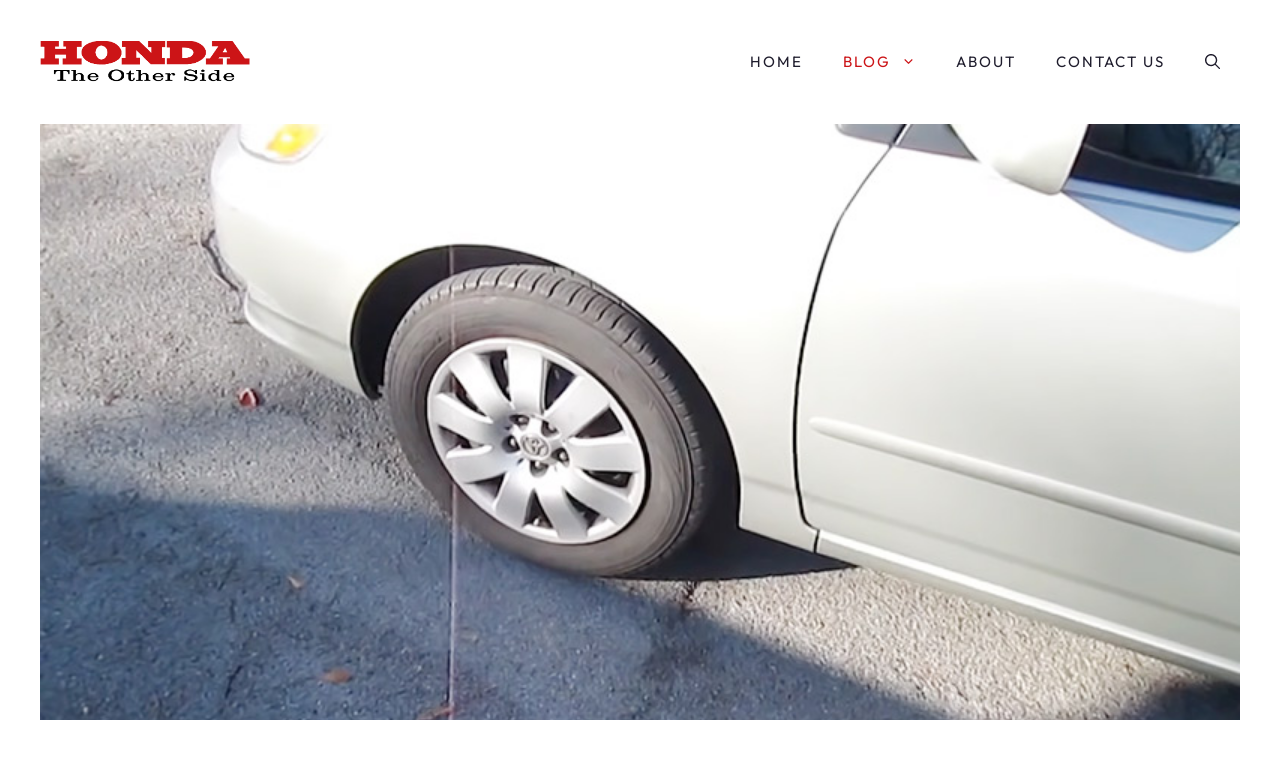

--- FILE ---
content_type: text/html; charset=UTF-8
request_url: https://hondatheotherside.com/how-to-install-hubcaps-on-a-car/
body_size: 17513
content:
<!DOCTYPE html>
<html lang="en-US">
<head>
	<meta charset="UTF-8">
	<meta name='robots' content='index, follow, max-image-preview:large, max-snippet:-1, max-video-preview:-1' />
<meta name="viewport" content="width=device-width, initial-scale=1">
	<!-- This site is optimized with the Yoast SEO plugin v26.8 - https://yoast.com/product/yoast-seo-wordpress/ -->
	<title>How To Install Hubcaps On A Car? - Honda The Other Side</title>
	<meta name="description" content="Discover step-by-step instructions on how to install, change, and remove hubcaps on a car. Our comprehensive guide includes specific tips for attaching Honda hubcaps. Learn how to remove hub caps safely and efficiently. Ideal for DIY enthusiasts and car owners alike." />
	<link rel="canonical" href="https://hondatheotherside.com/how-to-install-hubcaps-on-a-car/" />
	<meta property="og:locale" content="en_US" />
	<meta property="og:type" content="article" />
	<meta property="og:title" content="How To Install Hubcaps On A Car? - Honda The Other Side" />
	<meta property="og:description" content="Discover step-by-step instructions on how to install, change, and remove hubcaps on a car. Our comprehensive guide includes specific tips for attaching Honda hubcaps. Learn how to remove hub caps safely and efficiently. Ideal for DIY enthusiasts and car owners alike." />
	<meta property="og:url" content="https://hondatheotherside.com/how-to-install-hubcaps-on-a-car/" />
	<meta property="og:site_name" content="Honda The Other Side" />
	<meta property="article:published_time" content="2022-06-12T12:00:29+00:00" />
	<meta property="article:modified_time" content="2024-04-30T04:58:10+00:00" />
	<meta property="og:image" content="https://hondatheotherside.com/wp-content/uploads/2022/06/How-To-Install-Hubcaps-On-A-Car.jpg" />
	<meta property="og:image:width" content="800" />
	<meta property="og:image:height" content="450" />
	<meta property="og:image:type" content="image/jpeg" />
	<meta name="author" content="Richard Craver" />
	<meta name="twitter:card" content="summary_large_image" />
	<meta name="twitter:creator" content="@hondaotherside" />
	<meta name="twitter:site" content="@hondaotherside" />
	<meta name="twitter:label1" content="Written by" />
	<meta name="twitter:data1" content="Richard Craver" />
	<meta name="twitter:label2" content="Est. reading time" />
	<meta name="twitter:data2" content="6 minutes" />
	<script type="application/ld+json" class="yoast-schema-graph">{"@context":"https://schema.org","@graph":[{"@type":"Article","@id":"https://hondatheotherside.com/how-to-install-hubcaps-on-a-car/#article","isPartOf":{"@id":"https://hondatheotherside.com/how-to-install-hubcaps-on-a-car/"},"author":{"name":"Richard Craver","@id":"https://hondatheotherside.com/#/schema/person/5fb98f3fd04498187713ab3769dd2440"},"headline":"How To Install Hubcaps On A Car?","datePublished":"2022-06-12T12:00:29+00:00","dateModified":"2024-04-30T04:58:10+00:00","mainEntityOfPage":{"@id":"https://hondatheotherside.com/how-to-install-hubcaps-on-a-car/"},"wordCount":1143,"commentCount":0,"publisher":{"@id":"https://hondatheotherside.com/#organization"},"image":{"@id":"https://hondatheotherside.com/how-to-install-hubcaps-on-a-car/#primaryimage"},"thumbnailUrl":"https://hondatheotherside.com/wp-content/uploads/2022/06/How-To-Install-Hubcaps-On-A-Car.jpg","articleSection":["Mechanic Tips"],"inLanguage":"en-US","potentialAction":[{"@type":"CommentAction","name":"Comment","target":["https://hondatheotherside.com/how-to-install-hubcaps-on-a-car/#respond"]}]},{"@type":"WebPage","@id":"https://hondatheotherside.com/how-to-install-hubcaps-on-a-car/","url":"https://hondatheotherside.com/how-to-install-hubcaps-on-a-car/","name":"How To Install Hubcaps On A Car? - Honda The Other Side","isPartOf":{"@id":"https://hondatheotherside.com/#website"},"primaryImageOfPage":{"@id":"https://hondatheotherside.com/how-to-install-hubcaps-on-a-car/#primaryimage"},"image":{"@id":"https://hondatheotherside.com/how-to-install-hubcaps-on-a-car/#primaryimage"},"thumbnailUrl":"https://hondatheotherside.com/wp-content/uploads/2022/06/How-To-Install-Hubcaps-On-A-Car.jpg","datePublished":"2022-06-12T12:00:29+00:00","dateModified":"2024-04-30T04:58:10+00:00","description":"Discover step-by-step instructions on how to install, change, and remove hubcaps on a car. Our comprehensive guide includes specific tips for attaching Honda hubcaps. Learn how to remove hub caps safely and efficiently. Ideal for DIY enthusiasts and car owners alike.","breadcrumb":{"@id":"https://hondatheotherside.com/how-to-install-hubcaps-on-a-car/#breadcrumb"},"inLanguage":"en-US","potentialAction":[{"@type":"ReadAction","target":["https://hondatheotherside.com/how-to-install-hubcaps-on-a-car/"]}]},{"@type":"ImageObject","inLanguage":"en-US","@id":"https://hondatheotherside.com/how-to-install-hubcaps-on-a-car/#primaryimage","url":"https://hondatheotherside.com/wp-content/uploads/2022/06/How-To-Install-Hubcaps-On-A-Car.jpg","contentUrl":"https://hondatheotherside.com/wp-content/uploads/2022/06/How-To-Install-Hubcaps-On-A-Car.jpg","width":800,"height":450,"caption":"How To Install Hubcaps On A Car?"},{"@type":"BreadcrumbList","@id":"https://hondatheotherside.com/how-to-install-hubcaps-on-a-car/#breadcrumb","itemListElement":[{"@type":"ListItem","position":1,"name":"Home","item":"https://hondatheotherside.com/"},{"@type":"ListItem","position":2,"name":"How To Install Hubcaps On A Car?"}]},{"@type":"WebSite","@id":"https://hondatheotherside.com/#website","url":"https://hondatheotherside.com/","name":"Honda The Other Side","description":"Two Sides to Every Story","publisher":{"@id":"https://hondatheotherside.com/#organization"},"potentialAction":[{"@type":"SearchAction","target":{"@type":"EntryPoint","urlTemplate":"https://hondatheotherside.com/?s={search_term_string}"},"query-input":{"@type":"PropertyValueSpecification","valueRequired":true,"valueName":"search_term_string"}}],"inLanguage":"en-US"},{"@type":"Organization","@id":"https://hondatheotherside.com/#organization","name":"Honda The Other Side","url":"https://hondatheotherside.com/","logo":{"@type":"ImageObject","inLanguage":"en-US","@id":"https://hondatheotherside.com/#/schema/logo/image/","url":"https://hondatheotherside.com/wp-content/uploads/2022/05/cropped-honda-logo.png","contentUrl":"https://hondatheotherside.com/wp-content/uploads/2022/05/cropped-honda-logo.png","width":767,"height":153,"caption":"Honda The Other Side"},"image":{"@id":"https://hondatheotherside.com/#/schema/logo/image/"},"sameAs":["https://x.com/hondaotherside"]},{"@type":"Person","@id":"https://hondatheotherside.com/#/schema/person/5fb98f3fd04498187713ab3769dd2440","name":"Richard Craver","image":{"@type":"ImageObject","inLanguage":"en-US","@id":"https://hondatheotherside.com/#/schema/person/image/","url":"https://secure.gravatar.com/avatar/da2fb053cf927f4516c9d48726518251345c6b57d3d29eb92b7ddea1695b18f7?s=96&d=mm&r=g","contentUrl":"https://secure.gravatar.com/avatar/da2fb053cf927f4516c9d48726518251345c6b57d3d29eb92b7ddea1695b18f7?s=96&d=mm&r=g","caption":"Richard Craver"},"description":"I worked as Honda service technician for a long time. I am currently enjoying a second career in industrial manufacturing. I spent a few years in aviation manufacturing after 34 years in the Acura and Honda repair field. I am using the same skill sets that I honed over the years in the automotive industry in an industry that not only expects, but demands quality workmanship and attention to detail. LinkedIn","sameAs":["https://hondatheotherside.com/"],"url":"https://hondatheotherside.com/author/richardcraver/"}]}</script>
	<!-- / Yoast SEO plugin. -->


<link rel='dns-prefetch' href='//scripts.mediavine.com' />
<link rel='dns-prefetch' href='//www.googletagmanager.com' />
<link rel="alternate" title="oEmbed (JSON)" type="application/json+oembed" href="https://hondatheotherside.com/wp-json/oembed/1.0/embed?url=https%3A%2F%2Fhondatheotherside.com%2Fhow-to-install-hubcaps-on-a-car%2F" />
<link rel="alternate" title="oEmbed (XML)" type="text/xml+oembed" href="https://hondatheotherside.com/wp-json/oembed/1.0/embed?url=https%3A%2F%2Fhondatheotherside.com%2Fhow-to-install-hubcaps-on-a-car%2F&#038;format=xml" />
<style id='wp-img-auto-sizes-contain-inline-css'>
img:is([sizes=auto i],[sizes^="auto," i]){contain-intrinsic-size:3000px 1500px}
/*# sourceURL=wp-img-auto-sizes-contain-inline-css */
</style>
<link rel='stylesheet' id='atomic-blocks-fontawesome-css' href='https://hondatheotherside.com/wp-content/plugins/atomic-blocks/dist/assets/fontawesome/css/all.min.css?ver=1644022794' media='all' />
<link rel='stylesheet' id='generatepress-fonts-css' href='https://hondatheotherside.com/wp-content/uploads/generatepress/fonts/fonts.css?ver=1767704364' media='all' />
<style id='wp-block-library-inline-css'>
:root{--wp-block-synced-color:#7a00df;--wp-block-synced-color--rgb:122,0,223;--wp-bound-block-color:var(--wp-block-synced-color);--wp-editor-canvas-background:#ddd;--wp-admin-theme-color:#007cba;--wp-admin-theme-color--rgb:0,124,186;--wp-admin-theme-color-darker-10:#006ba1;--wp-admin-theme-color-darker-10--rgb:0,107,160.5;--wp-admin-theme-color-darker-20:#005a87;--wp-admin-theme-color-darker-20--rgb:0,90,135;--wp-admin-border-width-focus:2px}@media (min-resolution:192dpi){:root{--wp-admin-border-width-focus:1.5px}}.wp-element-button{cursor:pointer}:root .has-very-light-gray-background-color{background-color:#eee}:root .has-very-dark-gray-background-color{background-color:#313131}:root .has-very-light-gray-color{color:#eee}:root .has-very-dark-gray-color{color:#313131}:root .has-vivid-green-cyan-to-vivid-cyan-blue-gradient-background{background:linear-gradient(135deg,#00d084,#0693e3)}:root .has-purple-crush-gradient-background{background:linear-gradient(135deg,#34e2e4,#4721fb 50%,#ab1dfe)}:root .has-hazy-dawn-gradient-background{background:linear-gradient(135deg,#faaca8,#dad0ec)}:root .has-subdued-olive-gradient-background{background:linear-gradient(135deg,#fafae1,#67a671)}:root .has-atomic-cream-gradient-background{background:linear-gradient(135deg,#fdd79a,#004a59)}:root .has-nightshade-gradient-background{background:linear-gradient(135deg,#330968,#31cdcf)}:root .has-midnight-gradient-background{background:linear-gradient(135deg,#020381,#2874fc)}:root{--wp--preset--font-size--normal:16px;--wp--preset--font-size--huge:42px}.has-regular-font-size{font-size:1em}.has-larger-font-size{font-size:2.625em}.has-normal-font-size{font-size:var(--wp--preset--font-size--normal)}.has-huge-font-size{font-size:var(--wp--preset--font-size--huge)}.has-text-align-center{text-align:center}.has-text-align-left{text-align:left}.has-text-align-right{text-align:right}.has-fit-text{white-space:nowrap!important}#end-resizable-editor-section{display:none}.aligncenter{clear:both}.items-justified-left{justify-content:flex-start}.items-justified-center{justify-content:center}.items-justified-right{justify-content:flex-end}.items-justified-space-between{justify-content:space-between}.screen-reader-text{border:0;clip-path:inset(50%);height:1px;margin:-1px;overflow:hidden;padding:0;position:absolute;width:1px;word-wrap:normal!important}.screen-reader-text:focus{background-color:#ddd;clip-path:none;color:#444;display:block;font-size:1em;height:auto;left:5px;line-height:normal;padding:15px 23px 14px;text-decoration:none;top:5px;width:auto;z-index:100000}html :where(.has-border-color){border-style:solid}html :where([style*=border-top-color]){border-top-style:solid}html :where([style*=border-right-color]){border-right-style:solid}html :where([style*=border-bottom-color]){border-bottom-style:solid}html :where([style*=border-left-color]){border-left-style:solid}html :where([style*=border-width]){border-style:solid}html :where([style*=border-top-width]){border-top-style:solid}html :where([style*=border-right-width]){border-right-style:solid}html :where([style*=border-bottom-width]){border-bottom-style:solid}html :where([style*=border-left-width]){border-left-style:solid}html :where(img[class*=wp-image-]){height:auto;max-width:100%}:where(figure){margin:0 0 1em}html :where(.is-position-sticky){--wp-admin--admin-bar--position-offset:var(--wp-admin--admin-bar--height,0px)}@media screen and (max-width:600px){html :where(.is-position-sticky){--wp-admin--admin-bar--position-offset:0px}}

/*# sourceURL=wp-block-library-inline-css */
</style><style id='global-styles-inline-css'>
:root{--wp--preset--aspect-ratio--square: 1;--wp--preset--aspect-ratio--4-3: 4/3;--wp--preset--aspect-ratio--3-4: 3/4;--wp--preset--aspect-ratio--3-2: 3/2;--wp--preset--aspect-ratio--2-3: 2/3;--wp--preset--aspect-ratio--16-9: 16/9;--wp--preset--aspect-ratio--9-16: 9/16;--wp--preset--color--black: #000000;--wp--preset--color--cyan-bluish-gray: #abb8c3;--wp--preset--color--white: #ffffff;--wp--preset--color--pale-pink: #f78da7;--wp--preset--color--vivid-red: #cf2e2e;--wp--preset--color--luminous-vivid-orange: #ff6900;--wp--preset--color--luminous-vivid-amber: #fcb900;--wp--preset--color--light-green-cyan: #7bdcb5;--wp--preset--color--vivid-green-cyan: #00d084;--wp--preset--color--pale-cyan-blue: #8ed1fc;--wp--preset--color--vivid-cyan-blue: #0693e3;--wp--preset--color--vivid-purple: #9b51e0;--wp--preset--color--contrast: var(--contrast);--wp--preset--color--contrast-2: var(--contrast-2);--wp--preset--color--contrast-3: var(--contrast-3);--wp--preset--color--base: var(--base);--wp--preset--color--base-2: var(--base-2);--wp--preset--color--base-3: var(--base-3);--wp--preset--color--accent: var(--accent);--wp--preset--color--accent-2: var(--accent-2);--wp--preset--gradient--vivid-cyan-blue-to-vivid-purple: linear-gradient(135deg,rgb(6,147,227) 0%,rgb(155,81,224) 100%);--wp--preset--gradient--light-green-cyan-to-vivid-green-cyan: linear-gradient(135deg,rgb(122,220,180) 0%,rgb(0,208,130) 100%);--wp--preset--gradient--luminous-vivid-amber-to-luminous-vivid-orange: linear-gradient(135deg,rgb(252,185,0) 0%,rgb(255,105,0) 100%);--wp--preset--gradient--luminous-vivid-orange-to-vivid-red: linear-gradient(135deg,rgb(255,105,0) 0%,rgb(207,46,46) 100%);--wp--preset--gradient--very-light-gray-to-cyan-bluish-gray: linear-gradient(135deg,rgb(238,238,238) 0%,rgb(169,184,195) 100%);--wp--preset--gradient--cool-to-warm-spectrum: linear-gradient(135deg,rgb(74,234,220) 0%,rgb(151,120,209) 20%,rgb(207,42,186) 40%,rgb(238,44,130) 60%,rgb(251,105,98) 80%,rgb(254,248,76) 100%);--wp--preset--gradient--blush-light-purple: linear-gradient(135deg,rgb(255,206,236) 0%,rgb(152,150,240) 100%);--wp--preset--gradient--blush-bordeaux: linear-gradient(135deg,rgb(254,205,165) 0%,rgb(254,45,45) 50%,rgb(107,0,62) 100%);--wp--preset--gradient--luminous-dusk: linear-gradient(135deg,rgb(255,203,112) 0%,rgb(199,81,192) 50%,rgb(65,88,208) 100%);--wp--preset--gradient--pale-ocean: linear-gradient(135deg,rgb(255,245,203) 0%,rgb(182,227,212) 50%,rgb(51,167,181) 100%);--wp--preset--gradient--electric-grass: linear-gradient(135deg,rgb(202,248,128) 0%,rgb(113,206,126) 100%);--wp--preset--gradient--midnight: linear-gradient(135deg,rgb(2,3,129) 0%,rgb(40,116,252) 100%);--wp--preset--font-size--small: 13px;--wp--preset--font-size--medium: 20px;--wp--preset--font-size--large: 36px;--wp--preset--font-size--x-large: 42px;--wp--preset--spacing--20: 0.44rem;--wp--preset--spacing--30: 0.67rem;--wp--preset--spacing--40: 1rem;--wp--preset--spacing--50: 1.5rem;--wp--preset--spacing--60: 2.25rem;--wp--preset--spacing--70: 3.38rem;--wp--preset--spacing--80: 5.06rem;--wp--preset--shadow--natural: 6px 6px 9px rgba(0, 0, 0, 0.2);--wp--preset--shadow--deep: 12px 12px 50px rgba(0, 0, 0, 0.4);--wp--preset--shadow--sharp: 6px 6px 0px rgba(0, 0, 0, 0.2);--wp--preset--shadow--outlined: 6px 6px 0px -3px rgb(255, 255, 255), 6px 6px rgb(0, 0, 0);--wp--preset--shadow--crisp: 6px 6px 0px rgb(0, 0, 0);}:where(.is-layout-flex){gap: 0.5em;}:where(.is-layout-grid){gap: 0.5em;}body .is-layout-flex{display: flex;}.is-layout-flex{flex-wrap: wrap;align-items: center;}.is-layout-flex > :is(*, div){margin: 0;}body .is-layout-grid{display: grid;}.is-layout-grid > :is(*, div){margin: 0;}:where(.wp-block-columns.is-layout-flex){gap: 2em;}:where(.wp-block-columns.is-layout-grid){gap: 2em;}:where(.wp-block-post-template.is-layout-flex){gap: 1.25em;}:where(.wp-block-post-template.is-layout-grid){gap: 1.25em;}.has-black-color{color: var(--wp--preset--color--black) !important;}.has-cyan-bluish-gray-color{color: var(--wp--preset--color--cyan-bluish-gray) !important;}.has-white-color{color: var(--wp--preset--color--white) !important;}.has-pale-pink-color{color: var(--wp--preset--color--pale-pink) !important;}.has-vivid-red-color{color: var(--wp--preset--color--vivid-red) !important;}.has-luminous-vivid-orange-color{color: var(--wp--preset--color--luminous-vivid-orange) !important;}.has-luminous-vivid-amber-color{color: var(--wp--preset--color--luminous-vivid-amber) !important;}.has-light-green-cyan-color{color: var(--wp--preset--color--light-green-cyan) !important;}.has-vivid-green-cyan-color{color: var(--wp--preset--color--vivid-green-cyan) !important;}.has-pale-cyan-blue-color{color: var(--wp--preset--color--pale-cyan-blue) !important;}.has-vivid-cyan-blue-color{color: var(--wp--preset--color--vivid-cyan-blue) !important;}.has-vivid-purple-color{color: var(--wp--preset--color--vivid-purple) !important;}.has-black-background-color{background-color: var(--wp--preset--color--black) !important;}.has-cyan-bluish-gray-background-color{background-color: var(--wp--preset--color--cyan-bluish-gray) !important;}.has-white-background-color{background-color: var(--wp--preset--color--white) !important;}.has-pale-pink-background-color{background-color: var(--wp--preset--color--pale-pink) !important;}.has-vivid-red-background-color{background-color: var(--wp--preset--color--vivid-red) !important;}.has-luminous-vivid-orange-background-color{background-color: var(--wp--preset--color--luminous-vivid-orange) !important;}.has-luminous-vivid-amber-background-color{background-color: var(--wp--preset--color--luminous-vivid-amber) !important;}.has-light-green-cyan-background-color{background-color: var(--wp--preset--color--light-green-cyan) !important;}.has-vivid-green-cyan-background-color{background-color: var(--wp--preset--color--vivid-green-cyan) !important;}.has-pale-cyan-blue-background-color{background-color: var(--wp--preset--color--pale-cyan-blue) !important;}.has-vivid-cyan-blue-background-color{background-color: var(--wp--preset--color--vivid-cyan-blue) !important;}.has-vivid-purple-background-color{background-color: var(--wp--preset--color--vivid-purple) !important;}.has-black-border-color{border-color: var(--wp--preset--color--black) !important;}.has-cyan-bluish-gray-border-color{border-color: var(--wp--preset--color--cyan-bluish-gray) !important;}.has-white-border-color{border-color: var(--wp--preset--color--white) !important;}.has-pale-pink-border-color{border-color: var(--wp--preset--color--pale-pink) !important;}.has-vivid-red-border-color{border-color: var(--wp--preset--color--vivid-red) !important;}.has-luminous-vivid-orange-border-color{border-color: var(--wp--preset--color--luminous-vivid-orange) !important;}.has-luminous-vivid-amber-border-color{border-color: var(--wp--preset--color--luminous-vivid-amber) !important;}.has-light-green-cyan-border-color{border-color: var(--wp--preset--color--light-green-cyan) !important;}.has-vivid-green-cyan-border-color{border-color: var(--wp--preset--color--vivid-green-cyan) !important;}.has-pale-cyan-blue-border-color{border-color: var(--wp--preset--color--pale-cyan-blue) !important;}.has-vivid-cyan-blue-border-color{border-color: var(--wp--preset--color--vivid-cyan-blue) !important;}.has-vivid-purple-border-color{border-color: var(--wp--preset--color--vivid-purple) !important;}.has-vivid-cyan-blue-to-vivid-purple-gradient-background{background: var(--wp--preset--gradient--vivid-cyan-blue-to-vivid-purple) !important;}.has-light-green-cyan-to-vivid-green-cyan-gradient-background{background: var(--wp--preset--gradient--light-green-cyan-to-vivid-green-cyan) !important;}.has-luminous-vivid-amber-to-luminous-vivid-orange-gradient-background{background: var(--wp--preset--gradient--luminous-vivid-amber-to-luminous-vivid-orange) !important;}.has-luminous-vivid-orange-to-vivid-red-gradient-background{background: var(--wp--preset--gradient--luminous-vivid-orange-to-vivid-red) !important;}.has-very-light-gray-to-cyan-bluish-gray-gradient-background{background: var(--wp--preset--gradient--very-light-gray-to-cyan-bluish-gray) !important;}.has-cool-to-warm-spectrum-gradient-background{background: var(--wp--preset--gradient--cool-to-warm-spectrum) !important;}.has-blush-light-purple-gradient-background{background: var(--wp--preset--gradient--blush-light-purple) !important;}.has-blush-bordeaux-gradient-background{background: var(--wp--preset--gradient--blush-bordeaux) !important;}.has-luminous-dusk-gradient-background{background: var(--wp--preset--gradient--luminous-dusk) !important;}.has-pale-ocean-gradient-background{background: var(--wp--preset--gradient--pale-ocean) !important;}.has-electric-grass-gradient-background{background: var(--wp--preset--gradient--electric-grass) !important;}.has-midnight-gradient-background{background: var(--wp--preset--gradient--midnight) !important;}.has-small-font-size{font-size: var(--wp--preset--font-size--small) !important;}.has-medium-font-size{font-size: var(--wp--preset--font-size--medium) !important;}.has-large-font-size{font-size: var(--wp--preset--font-size--large) !important;}.has-x-large-font-size{font-size: var(--wp--preset--font-size--x-large) !important;}
/*# sourceURL=global-styles-inline-css */
</style>

<style id='classic-theme-styles-inline-css'>
/*! This file is auto-generated */
.wp-block-button__link{color:#fff;background-color:#32373c;border-radius:9999px;box-shadow:none;text-decoration:none;padding:calc(.667em + 2px) calc(1.333em + 2px);font-size:1.125em}.wp-block-file__button{background:#32373c;color:#fff;text-decoration:none}
/*# sourceURL=/wp-includes/css/classic-themes.min.css */
</style>
<link rel='stylesheet' id='contact-form-7-css' href='https://hondatheotherside.com/wp-content/plugins/contact-form-7/includes/css/styles.css?ver=6.1.4' media='all' />
<link rel='stylesheet' id='mailerlite_forms.css-css' href='https://hondatheotherside.com/wp-content/plugins/official-mailerlite-sign-up-forms/assets/css/mailerlite_forms.css?ver=1.7.18' media='all' />
<link rel='stylesheet' id='generate-comments-css' href='https://hondatheotherside.com/wp-content/themes/generatepress/assets/css/components/comments.min.css?ver=3.6.1' media='all' />
<link rel='stylesheet' id='generate-style-css' href='https://hondatheotherside.com/wp-content/themes/generatepress/assets/css/main.min.css?ver=3.6.1' media='all' />
<style id='generate-style-inline-css'>
.is-right-sidebar{width:30%;}.is-left-sidebar{width:30%;}.site-content .content-area{width:100%;}@media (max-width:768px){.main-navigation .menu-toggle,.sidebar-nav-mobile:not(#sticky-placeholder){display:block;}.main-navigation ul,.gen-sidebar-nav,.main-navigation:not(.slideout-navigation):not(.toggled) .main-nav > ul,.has-inline-mobile-toggle #site-navigation .inside-navigation > *:not(.navigation-search):not(.main-nav){display:none;}.nav-align-right .inside-navigation,.nav-align-center .inside-navigation{justify-content:space-between;}.has-inline-mobile-toggle .mobile-menu-control-wrapper{display:flex;flex-wrap:wrap;}.has-inline-mobile-toggle .inside-header{flex-direction:row;text-align:left;flex-wrap:wrap;}.has-inline-mobile-toggle .header-widget,.has-inline-mobile-toggle #site-navigation{flex-basis:100%;}.nav-float-left .has-inline-mobile-toggle #site-navigation{order:10;}}
.dynamic-author-image-rounded{border-radius:100%;}.dynamic-featured-image, .dynamic-author-image{vertical-align:middle;}.one-container.blog .dynamic-content-template:not(:last-child), .one-container.archive .dynamic-content-template:not(:last-child){padding-bottom:0px;}.dynamic-entry-excerpt > p:last-child{margin-bottom:0px;}
/*# sourceURL=generate-style-inline-css */
</style>
<link rel='stylesheet' id='aawp-css' href='https://hondatheotherside.com/wp-content/plugins/aawp/assets/dist/css/main.css?ver=3.18.3' media='all' />
<link rel='stylesheet' id='generatepress-dynamic-css' href='https://hondatheotherside.com/wp-content/uploads/generatepress/style.min.css?ver=1768239249' media='all' />
<style id='generateblocks-inline-css'>
:root{--gb-container-width:1200px;}.gb-container .wp-block-image img{vertical-align:middle;}.gb-grid-wrapper .wp-block-image{margin-bottom:0;}.gb-highlight{background:none;}.gb-shape{line-height:0;}.gb-element-fb2a6bec{padding:7rem 32px}@media (max-width:1024px){.gb-element-fb2a6bec{padding:6rem 32px}}@media (max-width:767px){.gb-element-fb2a6bec{padding:3rem 20px}}.gb-element-96f5bf82{align-items:center;background-color:var(--base-2);column-gap:3.5rem;display:grid;grid-template-columns:repeat(2,minmax(0,1fr));margin-left:auto;margin-right:auto;max-width:var(--gb-container-width)}@media (max-width:1024px){.gb-element-96f5bf82{grid-template-columns:1fr}}.gb-element-477a830c{padding:3rem}@media (max-width:767px){.gb-element-477a830c{padding:1.5rem}}.gb-element-0e96ce26{margin-top:2rem}.gb-element-93d5c289{height:100%}@media (max-width:1024px){.gb-element-93d5c289{order:-1}}.gb-element-23b4cae5{background-color:var(--contrast);color:var(--base-3);padding:7rem 32px}@media (max-width:1024px){.gb-element-23b4cae5{padding:6rem 32px}}@media (max-width:767px){.gb-element-23b4cae5{padding:4rem 20px}}.gb-element-3df699c8{align-items:center;column-gap:3.5rem;display:grid;grid-template-columns:repeat(2,minmax(0,1fr));margin-left:auto;margin-right:auto;max-width:var(--gb-container-width)}@media (max-width:1024px){.gb-element-3df699c8{grid-template-columns:1fr}}.gb-element-5914cb89{align-items:center;column-gap:2rem;display:flex;justify-content:flex-end}.gb-element-5914cb89 a{color:var(--base-3)}@media (max-width:1024px){.gb-element-5914cb89{justify-content:flex-start}}.gb-element-7d1608d2{align-items:center;border-top-style:solid;border-top-width:1px;column-gap:3.5rem;display:grid;grid-template-columns:repeat(2,minmax(0,1fr));margin-left:auto;margin-right:auto;margin-top:2rem;max-width:var(--gb-container-width);padding-top:2rem;row-gap:1rem}@media (max-width:1024px){.gb-element-7d1608d2{grid-template-columns:1fr}}.gb-element-816838f5{align-items:center;column-gap:2rem;display:flex}.gb-element-816838f5 a{color:var(--base-3)}.gb-element-61d1edc5{padding-left:32px;padding-right:32px;text-align:center}@media (max-width:767px){.gb-element-61d1edc5{padding-left:20px;padding-right:20px}}.gb-element-5ac6adb8{padding-left:32px;padding-right:32px}@media (max-width:767px){.gb-element-5ac6adb8{padding-left:20px;padding-right:20px}}.gb-element-495323b1{column-gap:4rem;display:grid;grid-template-columns:minmax(0,2fr) minmax(0,1fr);max-width:var(--gb-container-width);margin:3rem auto}@media (max-width:1024px){.gb-element-495323b1{column-gap:3rem}}@media (max-width:767px){.gb-element-495323b1{grid-template-columns:1fr}}.gb-element-1df6c4f2{margin-left:auto;margin-right:auto;max-width:var(--gb-container-width);width:100%}.gb-element-16d42003{margin-bottom:4rem;margin-top:4rem}.gb-element-d3633d2b{border-bottom-style:solid;border-bottom-width:1px;column-gap:1rem;display:grid;grid-template-columns:repeat(2,minmax(0,1fr));padding-bottom:2rem;row-gap:1rem}@media (max-width:1024px){.gb-element-d3633d2b{grid-template-columns:1fr}}.gb-element-37af9280{align-items:center;background-color:var(--base-2);display:flex;transition:all 0.5s ease 0s;border:1px solid transparent}.gb-element-37af9280:is(:hover,:focus){border-top-color:var(--contrast);border-right-color:var(--contrast);border-bottom-color:var(--contrast);border-left-color:var(--contrast)}.gb-element-8a02aadb{align-items:center;background-color:var(--base-2);display:flex;transition:all 0.5s ease 0s;border:1px solid transparent}.gb-element-8a02aadb:is(:hover,:focus){border-top-color:var(--contrast);border-right-color:var(--contrast);border-bottom-color:var(--contrast);border-left-color:var(--contrast)}.gb-element-3c017a20{margin-left:auto;margin-right:auto;max-width:var(--gb-container-width);width:100%}.gb-element-c130d250{flex-grow:1;flex-shrink:1;max-width:100px}.gb-text-544256dd{font-weight:400;letter-spacing:1.5px;margin-bottom:0.75rem;text-transform:uppercase}.gb-text-1ed0f2b4{font-size:clamp(1.62rem,1.2vw + 1.044rem,1.944rem);font-weight:400;line-height:calc(6px + 1.8ex)}.gb-text-c8969d02{align-items:center;border-bottom-style:solid;border-bottom-width:1px;border-left-style:solid;border-left-width:1px;border-right-style:solid;border-right-width:1px;border-top-style:solid;border-top-width:1px;color:var(--contrast);column-gap:1em;display:inline-flex;font-weight:400;letter-spacing:2px;text-decoration:none;transition:all 0.5s ease 0s;padding:8px 16px}.gb-text-c8969d02:is(:hover,:focus){color:var(--base-3);background-color:var(--contrast)}.gb-text-c8969d02 .gb-shape svg{width:1.2em;height:1.2em;fill:currentColor}.gb-text-fd44cfb0{font-size:clamp(1.62rem,1.2vw + 1.044rem,1.944rem);font-weight:400;line-height:calc(6px + 1.8ex);padding-bottom:1rem}.gb-text-49f4ca48{font-size:1.125rem;padding-bottom:0px}.gb-text-df776d02{align-items:center;column-gap:0.5em;display:inline-flex;font-size:0.875rem;font-weight:700;letter-spacing:2px;text-decoration:none;text-transform:uppercase;padding:6px}.gb-text-df776d02:is(:hover,:focus){color:var(--base-2)}.gb-text-df776d02 .gb-shape svg{width:24px;height:24px;fill:currentColor}.gb-text-5d79c846{align-items:center;column-gap:0.5em;display:inline-flex;font-size:0.875rem;font-weight:700;letter-spacing:2px;text-decoration:none;text-transform:uppercase;padding:6px}.gb-text-5d79c846:is(:hover,:focus){color:var(--base-2)}.gb-text-5d79c846 .gb-shape svg{width:24px;height:24px;fill:currentColor}.gb-text-e221c260{align-items:center;column-gap:0.5em;display:inline-flex;font-size:0.875rem;letter-spacing:2px;text-decoration:none;text-transform:uppercase;padding:0px}.gb-text-e221c260 .gb-shape svg{width:1em;height:1em;fill:currentColor}.gb-text-e01da9a4{align-items:center;column-gap:0.5em;display:inline-flex;font-size:0.875rem;letter-spacing:2px;text-decoration:none;text-transform:uppercase;padding:0px}.gb-text-e01da9a4 .gb-shape svg{width:1em;height:1em;fill:currentColor}.gb-text-547144bc{margin-bottom:0px;text-align:right}@media (max-width:1024px){.gb-text-547144bc{text-align:left}}.gb-text-4ae46913{margin-bottom:1rem}.gb-text-a51c9733{font-size:0.875rem;font-weight:400;letter-spacing:1.5px;margin-bottom:4rem;text-transform:uppercase}.gb-text-69f24afa{font-weight:700;margin-bottom:1rem;padding-top:2rem;border-top:1px solid var(--contrast-2)}.gb-text-194d6eb1{flex-grow:1;line-height:1.2;margin-bottom:0px;padding:1rem 1.5rem}.gb-text-acbdb0cf{flex-grow:1;line-height:1.2;margin-bottom:0px;padding:1rem 1.5rem}.gb-text-e57ddc00{font-weight:700}.gb-text-1fe7beef{flex-grow:1;flex-shrink:1;font-size:1.375rem;font-weight:400;line-height:1.4;margin-bottom:0px;padding-right:1rem}.gb-media-1304dcf7{display:block;height:100%;max-width:100%;object-fit:cover}@media (max-width:1024px){.gb-media-1304dcf7{width:100%}}.gb-media-770ebc61{height:auto;margin-left:auto;margin-right:auto;max-width:var(--gb-container-width);object-fit:cover;width:100%}.gb-media-1075b6ec{display:block;height:100%;max-width:100%;object-fit:cover;width:100px}.gb-media-deaf44dd{display:block;height:100%;max-width:100%;object-fit:cover;width:100px}.gb-media-8cb43df3{aspect-ratio:1/1;display:block;height:auto;max-width:100%;object-fit:cover}.gb-looper-0c6e034b{column-gap:3rem;display:grid;grid-template-columns:1fr;row-gap:1rem}@media (max-width:1024px){.gb-looper-0c6e034b{grid-template-columns:1fr}}.gb-loop-item-779b0517{align-items:flex-start;display:flex;transition:all 0.5s ease 0s;border:1px solid transparent}@media (max-width:767px){.gb-loop-item-779b0517{align-items:center}}
/*# sourceURL=generateblocks-inline-css */
</style>
<script async="async" fetchpriority="high" data-noptimize="1" data-cfasync="false" src="https://scripts.mediavine.com/tags/honda-the-other-side.js?ver=6.9" id="mv-script-wrapper-js"></script>
<script src="https://hondatheotherside.com/wp-includes/js/jquery/jquery.min.js?ver=3.7.1" id="jquery-core-js"></script>
<script src="https://hondatheotherside.com/wp-includes/js/jquery/jquery-migrate.min.js?ver=3.4.1" id="jquery-migrate-js"></script>

<!-- Google tag (gtag.js) snippet added by Site Kit -->
<!-- Google Analytics snippet added by Site Kit -->
<script src="https://www.googletagmanager.com/gtag/js?id=GT-WV3X85K" id="google_gtagjs-js" async></script>
<script id="google_gtagjs-js-after">
window.dataLayer = window.dataLayer || [];function gtag(){dataLayer.push(arguments);}
gtag("set","linker",{"domains":["hondatheotherside.com"]});
gtag("js", new Date());
gtag("set", "developer_id.dZTNiMT", true);
gtag("config", "GT-WV3X85K");
 window._googlesitekit = window._googlesitekit || {}; window._googlesitekit.throttledEvents = []; window._googlesitekit.gtagEvent = (name, data) => { var key = JSON.stringify( { name, data } ); if ( !! window._googlesitekit.throttledEvents[ key ] ) { return; } window._googlesitekit.throttledEvents[ key ] = true; setTimeout( () => { delete window._googlesitekit.throttledEvents[ key ]; }, 5 ); gtag( "event", name, { ...data, event_source: "site-kit" } ); }; 
//# sourceURL=google_gtagjs-js-after
</script>
<link rel="EditURI" type="application/rsd+xml" title="RSD" href="https://hondatheotherside.com/xmlrpc.php?rsd" />

<link rel='shortlink' href='https://hondatheotherside.com/?p=718' />
<style type="text/css">.aawp .aawp-tb__row--highlight{background-color:#256aaf;}.aawp .aawp-tb__row--highlight{color:#fff;}.aawp .aawp-tb__row--highlight a{color:#fff;}</style><meta name="generator" content="Site Kit by Google 1.170.0" />        <!-- MailerLite Universal -->
        <script>
            (function(w,d,e,u,f,l,n){w[f]=w[f]||function(){(w[f].q=w[f].q||[])
                .push(arguments);},l=d.createElement(e),l.async=1,l.src=u,
                n=d.getElementsByTagName(e)[0],n.parentNode.insertBefore(l,n);})
            (window,document,'script','https://assets.mailerlite.com/js/universal.js','ml');
            ml('account', '671321');
            ml('enablePopups', true);
        </script>
        <!-- End MailerLite Universal -->
        <link rel="pingback" href="https://hondatheotherside.com/xmlrpc.php">
<link rel="icon" href="https://hondatheotherside.com/wp-content/uploads/2022/05/cropped-honda-logo-icon-32x32.png" sizes="32x32" />
<link rel="icon" href="https://hondatheotherside.com/wp-content/uploads/2022/05/cropped-honda-logo-icon-192x192.png" sizes="192x192" />
<link rel="apple-touch-icon" href="https://hondatheotherside.com/wp-content/uploads/2022/05/cropped-honda-logo-icon-180x180.png" />
<meta name="msapplication-TileImage" content="https://hondatheotherside.com/wp-content/uploads/2022/05/cropped-honda-logo-icon-270x270.png" />
		<style id="wp-custom-css">
			/* GeneratePress Site CSS */ .comments-area {
    padding-inline: 20px;
}
#comments {
    max-width: 700px;
    margin-inline: auto;
}

input[type="search"].wp-block-search__input {
	border: 0;
} /* End GeneratePress Site CSS */

/**Title link CSS**/
h2 a, h3 a {
    color: var(--accent);
}

/* Mediavine CSS */

@media only screen and (max-width: 399px){

   .inside-article > [class *= "gb-element"]:has(.dynamic-entry-content) > [class *= "gb-element"] > [class *= "gb-element"]{

       min-width:0!important;

   }

}

/* End Mediavine CSS */		</style>
		</head>

<body class="wp-singular post-template-default single single-post postid-718 single-format-standard wp-custom-logo wp-embed-responsive wp-theme-generatepress aawp-custom no-sidebar nav-float-right separate-containers header-aligned-left dropdown-hover full-width-content" itemtype="https://schema.org/Blog" itemscope>
	<a class="screen-reader-text skip-link" href="#content" title="Skip to content">Skip to content</a>		<header class="site-header has-inline-mobile-toggle" id="masthead" aria-label="Site"  itemtype="https://schema.org/WPHeader" itemscope>
			<div class="inside-header grid-container">
				<div class="site-logo">
					<a href="https://hondatheotherside.com/" rel="home">
						<img  class="header-image is-logo-image" alt="Honda The Other Side" src="https://hondatheotherside.com/wp-content/uploads/2022/05/cropped-honda-logo.png" width="767" height="153" />
					</a>
				</div>	<nav class="main-navigation mobile-menu-control-wrapper" id="mobile-menu-control-wrapper" aria-label="Mobile Toggle">
		<div class="menu-bar-items">	<span class="menu-bar-item">
		<a href="#" role="button" aria-label="Open search" aria-haspopup="dialog" aria-controls="gp-search" data-gpmodal-trigger="gp-search"><span class="gp-icon icon-search"><svg viewBox="0 0 512 512" aria-hidden="true" xmlns="http://www.w3.org/2000/svg" width="1em" height="1em"><path fill-rule="evenodd" clip-rule="evenodd" d="M208 48c-88.366 0-160 71.634-160 160s71.634 160 160 160 160-71.634 160-160S296.366 48 208 48zM0 208C0 93.125 93.125 0 208 0s208 93.125 208 208c0 48.741-16.765 93.566-44.843 129.024l133.826 134.018c9.366 9.379 9.355 24.575-.025 33.941-9.379 9.366-24.575 9.355-33.941-.025L337.238 370.987C301.747 399.167 256.839 416 208 416 93.125 416 0 322.875 0 208z" /></svg><svg viewBox="0 0 512 512" aria-hidden="true" xmlns="http://www.w3.org/2000/svg" width="1em" height="1em"><path d="M71.029 71.029c9.373-9.372 24.569-9.372 33.942 0L256 222.059l151.029-151.03c9.373-9.372 24.569-9.372 33.942 0 9.372 9.373 9.372 24.569 0 33.942L289.941 256l151.03 151.029c9.372 9.373 9.372 24.569 0 33.942-9.373 9.372-24.569 9.372-33.942 0L256 289.941l-151.029 151.03c-9.373 9.372-24.569 9.372-33.942 0-9.372-9.373-9.372-24.569 0-33.942L222.059 256 71.029 104.971c-9.372-9.373-9.372-24.569 0-33.942z" /></svg></span></a>
	</span>
	</div>		<button data-nav="site-navigation" class="menu-toggle" aria-controls="primary-menu" aria-expanded="false">
			<span class="gp-icon icon-menu-bars"><svg viewBox="0 0 512 512" aria-hidden="true" xmlns="http://www.w3.org/2000/svg" width="1em" height="1em"><path d="M0 96c0-13.255 10.745-24 24-24h464c13.255 0 24 10.745 24 24s-10.745 24-24 24H24c-13.255 0-24-10.745-24-24zm0 160c0-13.255 10.745-24 24-24h464c13.255 0 24 10.745 24 24s-10.745 24-24 24H24c-13.255 0-24-10.745-24-24zm0 160c0-13.255 10.745-24 24-24h464c13.255 0 24 10.745 24 24s-10.745 24-24 24H24c-13.255 0-24-10.745-24-24z" /></svg><svg viewBox="0 0 512 512" aria-hidden="true" xmlns="http://www.w3.org/2000/svg" width="1em" height="1em"><path d="M71.029 71.029c9.373-9.372 24.569-9.372 33.942 0L256 222.059l151.029-151.03c9.373-9.372 24.569-9.372 33.942 0 9.372 9.373 9.372 24.569 0 33.942L289.941 256l151.03 151.029c9.372 9.373 9.372 24.569 0 33.942-9.373 9.372-24.569 9.372-33.942 0L256 289.941l-151.029 151.03c-9.373 9.372-24.569 9.372-33.942 0-9.372-9.373-9.372-24.569 0-33.942L222.059 256 71.029 104.971c-9.372-9.373-9.372-24.569 0-33.942z" /></svg></span><span class="screen-reader-text">Menu</span>		</button>
	</nav>
			<nav class="main-navigation has-menu-bar-items sub-menu-right" id="site-navigation" aria-label="Primary"  itemtype="https://schema.org/SiteNavigationElement" itemscope>
			<div class="inside-navigation grid-container">
								<button class="menu-toggle" aria-controls="primary-menu" aria-expanded="false">
					<span class="gp-icon icon-menu-bars"><svg viewBox="0 0 512 512" aria-hidden="true" xmlns="http://www.w3.org/2000/svg" width="1em" height="1em"><path d="M0 96c0-13.255 10.745-24 24-24h464c13.255 0 24 10.745 24 24s-10.745 24-24 24H24c-13.255 0-24-10.745-24-24zm0 160c0-13.255 10.745-24 24-24h464c13.255 0 24 10.745 24 24s-10.745 24-24 24H24c-13.255 0-24-10.745-24-24zm0 160c0-13.255 10.745-24 24-24h464c13.255 0 24 10.745 24 24s-10.745 24-24 24H24c-13.255 0-24-10.745-24-24z" /></svg><svg viewBox="0 0 512 512" aria-hidden="true" xmlns="http://www.w3.org/2000/svg" width="1em" height="1em"><path d="M71.029 71.029c9.373-9.372 24.569-9.372 33.942 0L256 222.059l151.029-151.03c9.373-9.372 24.569-9.372 33.942 0 9.372 9.373 9.372 24.569 0 33.942L289.941 256l151.03 151.029c9.372 9.373 9.372 24.569 0 33.942-9.373 9.372-24.569 9.372-33.942 0L256 289.941l-151.029 151.03c-9.373 9.372-24.569 9.372-33.942 0-9.372-9.373-9.372-24.569 0-33.942L222.059 256 71.029 104.971c-9.372-9.373-9.372-24.569 0-33.942z" /></svg></span><span class="mobile-menu">Menu</span>				</button>
				<div id="primary-menu" class="main-nav"><ul id="menu-header-menu" class=" menu sf-menu"><li id="menu-item-16105" class="menu-item menu-item-type-post_type menu-item-object-page menu-item-home menu-item-16105"><a href="https://hondatheotherside.com/">Home</a></li>
<li id="menu-item-14434" class="menu-item menu-item-type-taxonomy menu-item-object-category current-post-ancestor current-menu-parent current-post-parent menu-item-has-children menu-item-14434"><a href="https://hondatheotherside.com/category/mechanic-tips/">Blog<span role="presentation" class="dropdown-menu-toggle"><span class="gp-icon icon-arrow"><svg viewBox="0 0 330 512" aria-hidden="true" xmlns="http://www.w3.org/2000/svg" width="1em" height="1em"><path d="M305.913 197.085c0 2.266-1.133 4.815-2.833 6.514L171.087 335.593c-1.7 1.7-4.249 2.832-6.515 2.832s-4.815-1.133-6.515-2.832L26.064 203.599c-1.7-1.7-2.832-4.248-2.832-6.514s1.132-4.816 2.832-6.515l14.162-14.163c1.7-1.699 3.966-2.832 6.515-2.832 2.266 0 4.815 1.133 6.515 2.832l111.316 111.317 111.316-111.317c1.7-1.699 4.249-2.832 6.515-2.832s4.815 1.133 6.515 2.832l14.162 14.163c1.7 1.7 2.833 4.249 2.833 6.515z" /></svg></span></span></a>
<ul class="sub-menu">
	<li id="menu-item-14435" class="menu-item menu-item-type-taxonomy menu-item-object-category menu-item-14435"><a href="https://hondatheotherside.com/category/honda-accord/">Honda Accord</a></li>
	<li id="menu-item-14436" class="menu-item menu-item-type-taxonomy menu-item-object-category menu-item-14436"><a href="https://hondatheotherside.com/category/honda-civic/">Honda Civic</a></li>
	<li id="menu-item-14437" class="menu-item menu-item-type-taxonomy menu-item-object-category menu-item-14437"><a href="https://hondatheotherside.com/category/honda-pilot/">Honda Pilot</a></li>
	<li id="menu-item-14438" class="menu-item menu-item-type-taxonomy menu-item-object-category menu-item-14438"><a href="https://hondatheotherside.com/category/honda-crv/">Honda CRV</a></li>
	<li id="menu-item-14439" class="menu-item menu-item-type-taxonomy menu-item-object-category menu-item-14439"><a href="https://hondatheotherside.com/category/honda-odyssey/">Honda Odyssey</a></li>
	<li id="menu-item-14440" class="menu-item menu-item-type-taxonomy menu-item-object-category menu-item-14440"><a href="https://hondatheotherside.com/category/honda-ridgeline/">Honda Ridgeline</a></li>
	<li id="menu-item-14441" class="menu-item menu-item-type-taxonomy menu-item-object-category menu-item-14441"><a href="https://hondatheotherside.com/category/honda-atv/">Honda ATV</a></li>
	<li id="menu-item-14442" class="menu-item menu-item-type-taxonomy menu-item-object-category menu-item-14442"><a href="https://hondatheotherside.com/category/honda-element/">Honda Element</a></li>
</ul>
</li>
<li id="menu-item-16120" class="menu-item menu-item-type-post_type menu-item-object-page menu-item-16120"><a href="https://hondatheotherside.com/about-us/">About</a></li>
<li id="menu-item-16086" class="menu-item menu-item-type-post_type menu-item-object-page menu-item-16086"><a href="https://hondatheotherside.com/contact-us/">Contact Us</a></li>
</ul></div><div class="menu-bar-items">	<span class="menu-bar-item">
		<a href="#" role="button" aria-label="Open search" aria-haspopup="dialog" aria-controls="gp-search" data-gpmodal-trigger="gp-search"><span class="gp-icon icon-search"><svg viewBox="0 0 512 512" aria-hidden="true" xmlns="http://www.w3.org/2000/svg" width="1em" height="1em"><path fill-rule="evenodd" clip-rule="evenodd" d="M208 48c-88.366 0-160 71.634-160 160s71.634 160 160 160 160-71.634 160-160S296.366 48 208 48zM0 208C0 93.125 93.125 0 208 0s208 93.125 208 208c0 48.741-16.765 93.566-44.843 129.024l133.826 134.018c9.366 9.379 9.355 24.575-.025 33.941-9.379 9.366-24.575 9.355-33.941-.025L337.238 370.987C301.747 399.167 256.839 416 208 416 93.125 416 0 322.875 0 208z" /></svg><svg viewBox="0 0 512 512" aria-hidden="true" xmlns="http://www.w3.org/2000/svg" width="1em" height="1em"><path d="M71.029 71.029c9.373-9.372 24.569-9.372 33.942 0L256 222.059l151.029-151.03c9.373-9.372 24.569-9.372 33.942 0 9.372 9.373 9.372 24.569 0 33.942L289.941 256l151.03 151.029c9.372 9.373 9.372 24.569 0 33.942-9.373 9.372-24.569 9.372-33.942 0L256 289.941l-151.029 151.03c-9.373 9.372-24.569 9.372-33.942 0-9.372-9.373-9.372-24.569 0-33.942L222.059 256 71.029 104.971c-9.372-9.373-9.372-24.569 0-33.942z" /></svg></span></a>
	</span>
	</div>			</div>
		</nav>
					</div>
		</header>
		
	<div class="site grid-container container hfeed" id="page">
				<div class="site-content" id="content">
			
	<div class="content-area" id="primary">
		<main class="site-main" id="main">
			<article id="post-718" class="dynamic-content-template post-718 post type-post status-publish format-standard has-post-thumbnail hentry category-mechanic-tips mv-content-wrapper"><div class="inside-article">
<div class="gb-element-61d1edc5">
<img fetchpriority="high" decoding="async" width="800" height="450" data-media-id="2193" class="gb-media-770ebc61" alt="How To Install Hubcaps On A Car?" src="https://hondatheotherside.com/wp-content/uploads/2022/06/How-To-Install-Hubcaps-On-A-Car.jpg" srcset="https://hondatheotherside.com/wp-content/uploads/2022/06/How-To-Install-Hubcaps-On-A-Car.jpg 800w, https://hondatheotherside.com/wp-content/uploads/2022/06/How-To-Install-Hubcaps-On-A-Car-300x169.jpg 300w, https://hondatheotherside.com/wp-content/uploads/2022/06/How-To-Install-Hubcaps-On-A-Car-768x432.jpg 768w" sizes="(max-width: 800px) 100vw, 800px" />
</div>



<div class="gb-element-5ac6adb8">
<div class="gb-element-495323b1">
<div class="gb-element-1df6c4f2">
<h1 class="gb-text gb-text-4ae46913">How To Install Hubcaps On A Car?</h1>



<p class="gb-text gb-text-a51c9733">Written by: Richard Craver on April 30, 2024 </p>


<div class="dynamic-entry-content"><p>A hubcap can dramatically enhance the appearance of a car. A nice hubcap is almost a must-have if you don&#8217;t want dull, black-painted steel wheels.</p>
<p>Sometimes, hubcaps can be lost or damaged due to various circumstances, or you may wish to replace the whole set. Hopefully, you will find this article useful in getting through this task and finding helpful solutions.</p>
<h2>How To Install Hubcaps On A Car?</h2>
<p>You can instantly change the appearance of your vehicle by installing new wheel covers or hubcaps. Wheel covers are installed without tools or jacking up the car in many situations. Wheel covers can sometimes require removing the lug nuts from your wheels.</p>
<h3>Step 1: Lift The Car Up</h3>
<p>Typically, wheel covers require lug nuts to be removed, although some can be installed without lug nuts. Loosen the lug nuts on the wheel before jacking up the car if the lug nuts need to be removed.</p>
<p><img loading="lazy" decoding="async" class="alignnone wp-image-2216 size-full" src="https://hondatheotherside.com/wp-content/uploads/2022/06/Install-Hubcaps-On-A-Car.jpg" alt="Lift The Car Up" width="800" height="450" srcset="https://hondatheotherside.com/wp-content/uploads/2022/06/Install-Hubcaps-On-A-Car.jpg 800w, https://hondatheotherside.com/wp-content/uploads/2022/06/Install-Hubcaps-On-A-Car-300x169.jpg 300w, https://hondatheotherside.com/wp-content/uploads/2022/06/Install-Hubcaps-On-A-Car-768x432.jpg 768w" sizes="auto, (max-width: 800px) 100vw, 800px" /></p>
<h3>Step 2: Take Off The Lug Nuts</h3>
<p>Ensure the lug nuts holding your wheels onto your vehicle are wholly unscrewed with a tire iron or socket wrench. Set aside the lug nuts to use when mounting the wheel back on.</p>
<p><img loading="lazy" decoding="async" class="alignnone size-full wp-image-2217" src="https://hondatheotherside.com/wp-content/uploads/2022/06/Install-Hubcaps-On-A-Car-1.jpg" alt="Take Off The Lug Nuts" width="800" height="450" srcset="https://hondatheotherside.com/wp-content/uploads/2022/06/Install-Hubcaps-On-A-Car-1.jpg 800w, https://hondatheotherside.com/wp-content/uploads/2022/06/Install-Hubcaps-On-A-Car-1-300x169.jpg 300w, https://hondatheotherside.com/wp-content/uploads/2022/06/Install-Hubcaps-On-A-Car-1-768x432.jpg 768w" sizes="auto, (max-width: 800px) 100vw, 800px" /></p>
<h3>Step 3: Valve Stem And Ring Indent Should Be Aligned</h3>
<p>An indentation will be found on the retention ring on the back of the wheel cover, and a hole will be present in the same area of the wheel cover. When adding air to your tires, this gap allows you to access the valve stem through the cover.</p>
<p><img loading="lazy" decoding="async" class="alignnone size-full wp-image-2218" src="https://hondatheotherside.com/wp-content/uploads/2022/06/Install-Hubcaps-On-A-Car-2.jpg" alt="Valve Stem And Ring Indent Should Be Aligned " width="800" height="450" srcset="https://hondatheotherside.com/wp-content/uploads/2022/06/Install-Hubcaps-On-A-Car-2.jpg 800w, https://hondatheotherside.com/wp-content/uploads/2022/06/Install-Hubcaps-On-A-Car-2-300x169.jpg 300w, https://hondatheotherside.com/wp-content/uploads/2022/06/Install-Hubcaps-On-A-Car-2-768x432.jpg 768w" sizes="auto, (max-width: 800px) 100vw, 800px" /></p>
<h3>Step 4: Cover The Wheel Directly With The Wheel Cover</h3>
<p>To apply the wheel cover, align the valve stem with the opening in the wheel cover and press it directly onto the wheel. The wheel cover should snap into place without removing your lug nuts.</p>
<p><img loading="lazy" decoding="async" class="alignnone wp-image-2219 size-full" src="https://hondatheotherside.com/wp-content/uploads/2022/06/Install-Hubcaps-On-A-Car-3.jpg" alt="Cover The Wheel Directly With The Wheel Cover" width="800" height="450" srcset="https://hondatheotherside.com/wp-content/uploads/2022/06/Install-Hubcaps-On-A-Car-3.jpg 800w, https://hondatheotherside.com/wp-content/uploads/2022/06/Install-Hubcaps-On-A-Car-3-300x169.jpg 300w, https://hondatheotherside.com/wp-content/uploads/2022/06/Install-Hubcaps-On-A-Car-3-768x432.jpg 768w" sizes="auto, (max-width: 800px) 100vw, 800px" /></p>
<h3>Step 5: The Lug Nuts Should Be Tightened</h3>
<p>Using your hands, thread each nut onto one of the lug studs inside the wheel cover if you had removed the lug nuts previously. Use a wrench or tire iron to tighten the lug nuts once you are confident they are correctly threaded.</p>
<p><img loading="lazy" decoding="async" class="alignnone size-full wp-image-2220" src="https://hondatheotherside.com/wp-content/uploads/2022/06/Install-Hubcaps-On-A-Car-4.jpg" alt="The Lug Nuts Should Be Tightened" width="800" height="450" srcset="https://hondatheotherside.com/wp-content/uploads/2022/06/Install-Hubcaps-On-A-Car-4.jpg 800w, https://hondatheotherside.com/wp-content/uploads/2022/06/Install-Hubcaps-On-A-Car-4-300x169.jpg 300w, https://hondatheotherside.com/wp-content/uploads/2022/06/Install-Hubcaps-On-A-Car-4-768x432.jpg 768w" sizes="auto, (max-width: 800px) 100vw, 800px" /></p>
<h3>Remove Wheel</h3>
<p>Hubcaps come in various shapes and sizes, so knowing which will fit your wheel can be challenging. Before you start the removal process, ensure all lugnuts are tightened securely.</p>
<p><img loading="lazy" decoding="async" class="alignnone wp-image-2196 size-full" src="https://hondatheotherside.com/wp-content/uploads/2022/06/How-To-Install-Hubcaps-On-A-Car-2.jpg" alt="Remove Wheel" width="800" height="450" srcset="https://hondatheotherside.com/wp-content/uploads/2022/06/How-To-Install-Hubcaps-On-A-Car-2.jpg 800w, https://hondatheotherside.com/wp-content/uploads/2022/06/How-To-Install-Hubcaps-On-A-Car-2-300x169.jpg 300w, https://hondatheotherside.com/wp-content/uploads/2022/06/How-To-Install-Hubcaps-On-A-Car-2-768x432.jpg 768w" sizes="auto, (max-width: 800px) 100vw, 800px" /></p>
<p>To remove the hubcap, use a wrench or pliers to turn it counterclockwise until it pops off the wheel assembly.</p>
<p>Once the hubcap is removed, clean any debris around the wheel well with a vacuum cleaner before re-installing your new cap. Be careful not to damage your car or hubcap while removing or installing them.</p>
<h3>Unscrew Hubcap</h3>
<p>Use a hubcap wrench to unscrew the hubcap. Be careful not to damage the wheel or tire when you remove the old cap and install the new one. Ensure enough space between the wheel and car body before installing the new cap so it doesn&#8217;t touch anything else on your vehicle.</p>
<p><img loading="lazy" decoding="async" class="alignnone size-full wp-image-2197" src="https://hondatheotherside.com/wp-content/uploads/2022/06/How-To-Install-Hubcaps-On-A-Car-3.jpg" alt="Unscrew Hubcap" width="800" height="450" srcset="https://hondatheotherside.com/wp-content/uploads/2022/06/How-To-Install-Hubcaps-On-A-Car-3.jpg 800w, https://hondatheotherside.com/wp-content/uploads/2022/06/How-To-Install-Hubcaps-On-A-Car-3-300x169.jpg 300w, https://hondatheotherside.com/wp-content/uploads/2022/06/How-To-Install-Hubcaps-On-A-Car-3-768x432.jpg 768w" sizes="auto, (max-width: 800px) 100vw, 800px" /></p>
<p>Make sure that you line up both caps properly before screwing them back on, and torque them securely with a hubcap wrench. Don&#8217;t forget to clean off any adhesive residue from around the edges of your newly installed cap.</p>
<h3>Replace Screw and Washer</h3>
<p>Hubcaps come in a variety of styles and colors, so it can be hard to identify which screw and washer go where. You&#8217;ll need a Phillips head screwdriver, the correct size hubcap screws, and the corresponding washers.</p>
<p><img loading="lazy" decoding="async" class="alignnone size-full wp-image-2198" src="https://hondatheotherside.com/wp-content/uploads/2022/06/How-To-Install-Hubcaps-On-A-Car-4.jpg" alt="Replace Screw and Washer" width="800" height="450" srcset="https://hondatheotherside.com/wp-content/uploads/2022/06/How-To-Install-Hubcaps-On-A-Car-4.jpg 800w, https://hondatheotherside.com/wp-content/uploads/2022/06/How-To-Install-Hubcaps-On-A-Car-4-300x169.jpg 300w, https://hondatheotherside.com/wp-content/uploads/2022/06/How-To-Install-Hubcaps-On-A-Car-4-768x432.jpg 768w" sizes="auto, (max-width: 800px) 100vw, 800px" /></p>
<p>Start by removing the old screws and washers from your hubcap. Replace them with the new ones using the Phillips head screwdriver, and tighten them properly with the appropriate tool. Finally, replace any damaged or missing parts on your hubcap as necessary- getting it looking brand new is now much more accessible.</p>
<h3>Reattach Hubcap</h3>
<p>First, use a screwdriver to remove the hubcap from the wheel. Next, hold on to the metal lip of the hubcap with one hand and fit the new hubcap onto the wheel with your other hand.</p>
<p><img loading="lazy" decoding="async" class="alignnone size-full wp-image-2199" src="https://hondatheotherside.com/wp-content/uploads/2022/06/How-To-Install-Hubcaps-On-A-Car-5.jpg" alt="Reattach Hubcap" width="800" height="450" srcset="https://hondatheotherside.com/wp-content/uploads/2022/06/How-To-Install-Hubcaps-On-A-Car-5.jpg 800w, https://hondatheotherside.com/wp-content/uploads/2022/06/How-To-Install-Hubcaps-On-A-Car-5-300x169.jpg 300w, https://hondatheotherside.com/wp-content/uploads/2022/06/How-To-Install-Hubcaps-On-A-Car-5-768x432.jpg 768w" sizes="auto, (max-width: 800px) 100vw, 800px" /></p>
<p>Push down on both sides of the new hubcap until it snaps into place. Replace any missing screws before reattaching your car&#8217;s finishing. Don&#8217;t forget: always use quality tools when maintaining your vehicle.</p>
<h2>Why do my hubcaps keep falling off?</h2>
<p>If your hubcaps keep falling off, it may be a sign of a poorly designed cap or one that has loosened and fallen off from an improper fit.</p>
<p>Hubcap installation can also be affected by incorrect vehicle height- meaning the caps were not installed correctly about the wheel&#8217;s height on your car or truck.</p>
<p>Finally, suppose you have been noticing hubcaps fall off more often lately. In that case, it might be time to have them replaced due to incorrect fitment or lack of installation instructions/videos available online for your specific make &amp; model of car or truck.</p>
<h2>FAQ</h2>
<p><strong>Can I install hubcaps myself?</strong></p>
<p>Hubcaps can be a DIY project, but with the right tools and patience, it&#8217;s possible to complete the task yourself. It&#8217;s essential to unscrew the plastic nut before removing the hubcap, making installation much more accessible.</p>
<p><strong>Do hubcaps fall off?</strong></p>
<p>If you experience hubcap falls often, it may be due to poor manufacturing or weak clips. It is essential to check the wheel&#8217;s well fitment and make sure the caps are securely fastened in place with screws or bolts.</p>
<p><strong>Can hubcaps fit on any car?</strong></p>
<p>Standard hubcaps fit on most standard steel wheels. Tire code referral is available for ordering hubcaps or wheels, depending on the make and model of your car.</p>
<p>Make sure to order the correct size based on your car&#8217;s tire size. Hubcaps can be replaced easily with a simple purchase at most dealerships or auto parts stores; ensure you have the correct tire code for your vehicle.</p>
<p><strong>Are snap-on hubcaps good?</strong></p>
<p>Snap-on hubcaps are a great way to make your car look new and improve its safety. They&#8217;re easy to install and can be weatherproof, cost-effective, and durable.</p>
<p>Ensure you know the sizes available before purchasing to get the right fit. Hubcaps are a quick fix for an old car that needs some help looking good again.</p>
<p><strong>Can you put hubcaps on any rims?</strong></p>
<p>It depends on the type of hubcap and rim combination you have. Wheel covers will not fit all vehicles, so check with your manufacturer before purchasing and <a href="https://hondatheotherside.com/how-to-put-wheel-covers-on/">putting in a new wheel cover</a>.</p>
<p>If you plan on installing customized hubcaps, check the size first with the manufacturer or an online resource like Rim Size Matters.</p>
<h2>To Recap</h2>
<p>There are a few different ways to install hubcaps on a car, depending on the type of hubcap and the vehicle. For instance, some people use screws, while others use adhesive pads.</p>
<p>Regardless of how you do it, follow the manufacturer&#8217;s instructions carefully so you don&#8217;t damage your car or yourself.</p>
</div>


<div class="gb-element-16d42003">
<p class="gb-text gb-text-69f24afa">Further reading</p>



<div class="gb-element-d3633d2b">
<a class="gb-element-37af9280" href="https://hondatheotherside.com/how-to-make-a-civic-fast/">
<img loading="lazy" decoding="async" width="150" height="150" data-media-id="2202" class="gb-media-1075b6ec" alt="How To Make A Civic Fast?" src="https://hondatheotherside.com/wp-content/uploads/2022/06/How-To-Make-A-Civic-Fast-150x150.jpg"/>



<p class="gb-text gb-text-194d6eb1"><strong>Previous</strong><br>How To Make A Civic Fast?</p>
</a>



<a class="gb-element-8a02aadb" href="https://hondatheotherside.com/how-to-reset-check-tire-pressure-honda-civic-2015/">
<p class="gb-text gb-text-acbdb0cf"><strong>Next</strong><br>How To Reset Check Tire Pressure Honda Civic 2015?</p>



<img loading="lazy" decoding="async" width="150" height="150" data-media-id="3214" class="gb-media-deaf44dd" alt="How To Reset Check Tire Pressure Honda Civic 2015" src="https://hondatheotherside.com/wp-content/uploads/2022/06/How-To-Reset-Check-Tire-Pressure-Honda-Civic-2015-150x150.jpg"/>
</a>
</div>
</div>
</div>



<div class="gb-element-3c017a20">
<p class="gb-text gb-text-e57ddc00">Latest Posts</p>



<div><div class="gb-looper-0c6e034b">
<a class="gb-loop-item gb-loop-item-779b0517 post-12291 post type-post status-publish format-standard has-post-thumbnail hentry category-honda-hr-v mv-content-wrapper" href="https://hondatheotherside.com/honda-hr-v-battery-size/">
<div class="gb-text gb-text-1fe7beef">Honda HR-V Battery Size [2016 &#8211; 2023]</div>



<div class="gb-element-c130d250">
<img loading="lazy" decoding="async" width="768" height="400" data-media-id="12320" class="gb-media-8cb43df3" src="https://hondatheotherside.com/wp-content/uploads/2023/05/The-Significance-of-Battery-Size-in-the-HR-V.jpg" title="jene-stephaniuk-lkmGeyLItrw-unsplash-ls" alt="Honda HR-V Battery Size" srcset="https://hondatheotherside.com/wp-content/uploads/2023/05/The-Significance-of-Battery-Size-in-the-HR-V.jpg 768w, https://hondatheotherside.com/wp-content/uploads/2023/05/The-Significance-of-Battery-Size-in-the-HR-V-300x156.jpg 300w" sizes="auto, (max-width: 768px) 100vw, 768px" />
</div>
</a>

<a class="gb-loop-item gb-loop-item-779b0517 post-16199 post type-post status-publish format-standard hentry category-mechanic-tips mv-content-wrapper" href="https://hondatheotherside.com/best-bed-covers-for-toyota-tundra/">
<div class="gb-text gb-text-1fe7beef">Top 9 Best Bed Covers for Toyota Tundra</div>



<div class="gb-element-c130d250"></div>
</a>

<a class="gb-loop-item gb-loop-item-779b0517 post-16198 post type-post status-publish format-standard hentry category-mechanic-tips mv-content-wrapper" href="https://hondatheotherside.com/best-tool-box-for-toyota-tacoma/">
<div class="gb-text gb-text-1fe7beef">Top 9 Best Tool Box for Toyota Tacoma in 2026</div>



<div class="gb-element-c130d250"></div>
</a>

<a class="gb-loop-item gb-loop-item-779b0517 post-16197 post type-post status-publish format-standard hentry category-mechanic-tips mv-content-wrapper" href="https://hondatheotherside.com/best-toyota-tundra-seat-covers-for-a-comfortable-ride/">
<div class="gb-text gb-text-1fe7beef">Top 7 Best Toyota Tundra Seat Covers for a Comfortable Ride</div>



<div class="gb-element-c130d250"></div>
</a>
</div></div>
</div>
</div>
</div>
</div></article>
			<div class="comments-area">
				<div id="comments">

		<div id="respond" class="comment-respond">
		<h3 id="reply-title" class="comment-reply-title">Leave a Comment <small><a rel="nofollow" id="cancel-comment-reply-link" href="/how-to-install-hubcaps-on-a-car/#respond" style="display:none;">Cancel reply</a></small></h3><form action="https://hondatheotherside.com/wp-comments-post.php" method="post" id="commentform" class="comment-form"><p class="comment-form-comment"><label for="comment" class="screen-reader-text">Comment</label><textarea id="comment" name="comment" cols="45" rows="8" required></textarea></p><label for="author" class="screen-reader-text">Name</label><input placeholder="Name *" id="author" name="author" type="text" value="" size="30" required />
<label for="email" class="screen-reader-text">Email</label><input placeholder="Email *" id="email" name="email" type="email" value="" size="30" required />
<label for="url" class="screen-reader-text">Website</label><input placeholder="Website" id="url" name="url" type="url" value="" size="30" />
<p class="comment-form-cookies-consent"><input id="wp-comment-cookies-consent" name="wp-comment-cookies-consent" type="checkbox" value="yes" /> <label for="wp-comment-cookies-consent">Save my name, email, and website in this browser for the next time I comment.</label></p>
<p class="form-submit"><input name="submit" type="submit" id="submit" class="submit" value="Post Comment" /> <input type='hidden' name='comment_post_ID' value='718' id='comment_post_ID' />
<input type='hidden' name='comment_parent' id='comment_parent' value='0' />
</p><p style="display: none;"><input type="hidden" id="akismet_comment_nonce" name="akismet_comment_nonce" value="deeaf582a1" /></p><p style="display: none !important;" class="akismet-fields-container" data-prefix="ak_"><label>&#916;<textarea name="ak_hp_textarea" cols="45" rows="8" maxlength="100"></textarea></label><input type="hidden" id="ak_js_1" name="ak_js" value="33"/><script>document.getElementById( "ak_js_1" ).setAttribute( "value", ( new Date() ).getTime() );</script></p></form>	</div><!-- #respond -->
	
</div><!-- #comments -->
			</div>

					</main>
	</div>

	
	</div>
</div>


<div class="site-footer">
	
<div class="gb-element-fb2a6bec">
<div class="gb-element-96f5bf82">
<div class="gb-element-477a830c">
<p class="gb-text gb-text-544256dd">Newsletter</p>



<div class="gb-text gb-text-1ed0f2b4">Subscribe for the latest Honda Tech and Updates</div>



<div class="gb-element-0e96ce26">
<a class="gb-text-c8969d02"><span class="gb-shape"><svg xmlns="http://www.w3.org/2000/svg" viewBox="0 0 46 22"><path d="m45.41 9.59-9-9a2.004 2.004 0 0 0-3.42 1.42c0 .54.21 1.04.59 1.41l5.59 5.59H2c-1.1 0-2 .9-2 2s.9 2 2 2h37.17l-5.59 5.58c-.38.38-.59.88-.59 1.42s.21 1.04.59 1.41c.38.38.88.59 1.42.59s1.04-.21 1.41-.59l9-9c.38-.38.59-.88.59-1.42 0-.53-.21-1.04-.59-1.41Z"></path></svg></span><span class="gb-text">Subscribe</span></a>
</div>
</div>



<div class="gb-element-93d5c289">
<img loading="lazy" decoding="async" width="1280" height="905" class="gb-media-1304dcf7" src="https://hondatheotherside.com/wp-content/uploads/2022/02/HOnda-the-other-side.png" title="HOnda-the-other-side" alt="" srcset="https://hondatheotherside.com/wp-content/uploads/2022/02/HOnda-the-other-side.png 1280w, https://hondatheotherside.com/wp-content/uploads/2022/02/HOnda-the-other-side-300x212.png 300w, https://hondatheotherside.com/wp-content/uploads/2022/02/HOnda-the-other-side-1024x724.png 1024w, https://hondatheotherside.com/wp-content/uploads/2022/02/HOnda-the-other-side-768x543.png 768w" sizes="auto, (max-width: 1280px) 100vw, 1280px" />
</div>
</div>
</div>



<div class="gb-element-23b4cae5">
<div class="gb-element-3df699c8">
<div>
<div class="gb-text gb-text-fd44cfb0">Honda The Other Side</div>



<p class="gb-text gb-text-49f4ca48">A dual-narrative interactive film. </p>
</div>



<div class="gb-element-5914cb89">
<a class="gb-text-df776d02" href="https://youtu.be/XXownAp5qog"><span class="gb-shape"><svg aria-hidden="true" role="img" height="1em" width="1em" viewBox="0 0 576 512" xmlns="http://www.w3.org/2000/svg"><path fill="currentColor" d="M549.655 124.083c-6.281-23.65-24.787-42.276-48.284-48.597C458.781 64 288 64 288 64S117.22 64 74.629 75.486c-23.497 6.322-42.003 24.947-48.284 48.597-11.412 42.867-11.412 132.305-11.412 132.305s0 89.438 11.412 132.305c6.281 23.65 24.787 41.5 48.284 47.821C117.22 448 288 448 288 448s170.78 0 213.371-11.486c23.497-6.321 42.003-24.171 48.284-47.821 11.412-42.867 11.412-132.305 11.412-132.305s0-89.438-11.412-132.305zm-317.51 213.508V175.185l142.739 81.205-142.739 81.201z"></path></svg></span></a>



<a class="gb-text-5d79c846" href="https://www.pinterest.com/hondatheotherside/"><span class="gb-shape"><svg aria-hidden="true" role="img" height="1em" width="1em" viewBox="0 0 384 512" xmlns="http://www.w3.org/2000/svg"><path fill="currentColor" d="M204 6.5C101.4 6.5 0 74.9 0 185.6 0 256 39.6 296 63.6 296c9.9 0 15.6-27.6 15.6-35.4 0-9.3-23.7-29.1-23.7-67.8 0-80.4 61.2-137.4 140.4-137.4 68.1 0 118.5 38.7 118.5 109.8 0 53.1-21.3 152.7-90.3 152.7-24.9 0-46.2-18-46.2-43.8 0-37.8 26.4-74.4 26.4-113.4 0-66.2-93.9-54.2-93.9 25.8 0 16.8 2.1 35.4 9.6 50.7-13.8 59.4-42 147.9-42 209.1 0 18.9 2.7 37.5 4.5 56.4 3.4 3.8 1.7 3.4 6.9 1.5 50.4-69 48.6-82.5 71.4-172.8 12.3 23.4 44.1 36 69.3 36 106.2 0 153.9-103.5 153.9-196.8C384 71.3 298.2 6.5 204 6.5z"></path></svg></span></a>
</div>
</div>



<div class="gb-element-7d1608d2">
<div class="gb-element-816838f5">
<a class="gb-text gb-text-e221c260" href="https://hondatheotherside.com/privacy-policy/">privacy policy</a>



<a class="gb-text gb-text-e01da9a4" href="https://hondatheotherside.com/contact-us/">contact</a>
</div>



<div>
<p class="gb-text gb-text-547144bc"><strong>©&nbsp;</strong>2026</p>
</div>
</div>
</div>
</div>

<script type="speculationrules">
{"prefetch":[{"source":"document","where":{"and":[{"href_matches":"/*"},{"not":{"href_matches":["/wp-*.php","/wp-admin/*","/wp-content/uploads/*","/wp-content/*","/wp-content/plugins/*","/wp-content/themes/generatepress/*","/*\\?(.+)"]}},{"not":{"selector_matches":"a[rel~=\"nofollow\"]"}},{"not":{"selector_matches":".no-prefetch, .no-prefetch a"}}]},"eagerness":"conservative"}]}
</script>
	<script type="text/javascript">
		function atomicBlocksShare( url, title, w, h ){
			var left = ( window.innerWidth / 2 )-( w / 2 );
			var top  = ( window.innerHeight / 2 )-( h / 2 );
			return window.open(url, title, 'toolbar=no, location=no, directories=no, status=no, menubar=no, scrollbars=no, resizable=no, copyhistory=no, width=600, height=600, top='+top+', left='+left);
		}
	</script>
	<script id="generate-a11y">
!function(){"use strict";if("querySelector"in document&&"addEventListener"in window){var e=document.body;e.addEventListener("pointerdown",(function(){e.classList.add("using-mouse")}),{passive:!0}),e.addEventListener("keydown",(function(){e.classList.remove("using-mouse")}),{passive:!0})}}();
</script>
	<div class="gp-modal gp-search-modal" id="gp-search" role="dialog" aria-modal="true" aria-label="Search">
		<div class="gp-modal__overlay" tabindex="-1" data-gpmodal-close>
			<div class="gp-modal__container">
					<form role="search" method="get" class="search-modal-form" action="https://hondatheotherside.com/">
		<label for="search-modal-input" class="screen-reader-text">Search for:</label>
		<div class="search-modal-fields">
			<input id="search-modal-input" type="search" class="search-field" placeholder="Search &hellip;" value="" name="s" />
			<button aria-label="Search"><span class="gp-icon icon-search"><svg viewBox="0 0 512 512" aria-hidden="true" xmlns="http://www.w3.org/2000/svg" width="1em" height="1em"><path fill-rule="evenodd" clip-rule="evenodd" d="M208 48c-88.366 0-160 71.634-160 160s71.634 160 160 160 160-71.634 160-160S296.366 48 208 48zM0 208C0 93.125 93.125 0 208 0s208 93.125 208 208c0 48.741-16.765 93.566-44.843 129.024l133.826 134.018c9.366 9.379 9.355 24.575-.025 33.941-9.379 9.366-24.575 9.355-33.941-.025L337.238 370.987C301.747 399.167 256.839 416 208 416 93.125 416 0 322.875 0 208z" /></svg></span></button>
		</div>
			</form>
				</div>
		</div>
	</div>
	<script src="https://hondatheotherside.com/wp-includes/js/dist/hooks.min.js?ver=dd5603f07f9220ed27f1" id="wp-hooks-js"></script>
<script src="https://hondatheotherside.com/wp-includes/js/dist/i18n.min.js?ver=c26c3dc7bed366793375" id="wp-i18n-js"></script>
<script id="wp-i18n-js-after">
wp.i18n.setLocaleData( { 'text direction\u0004ltr': [ 'ltr' ] } );
//# sourceURL=wp-i18n-js-after
</script>
<script src="https://hondatheotherside.com/wp-content/plugins/contact-form-7/includes/swv/js/index.js?ver=6.1.4" id="swv-js"></script>
<script id="contact-form-7-js-before">
var wpcf7 = {
    "api": {
        "root": "https:\/\/hondatheotherside.com\/wp-json\/",
        "namespace": "contact-form-7\/v1"
    }
};
//# sourceURL=contact-form-7-js-before
</script>
<script src="https://hondatheotherside.com/wp-content/plugins/contact-form-7/includes/js/index.js?ver=6.1.4" id="contact-form-7-js"></script>
<script id="generate-smooth-scroll-js-extra">
var gpSmoothScroll = {"elements":[".smooth-scroll","li.smooth-scroll a"],"duration":"800","offset":""};
//# sourceURL=generate-smooth-scroll-js-extra
</script>
<script src="https://hondatheotherside.com/wp-content/plugins/gp-premium/general/js/smooth-scroll.min.js?ver=2.5.5" id="generate-smooth-scroll-js"></script>
<script id="wpil-frontend-script-js-extra">
var wpilFrontend = {"ajaxUrl":"/wp-admin/admin-ajax.php","postId":"718","postType":"post","openInternalInNewTab":"0","openExternalInNewTab":"0","disableClicks":"0","openLinksWithJS":"0","trackAllElementClicks":"0","clicksI18n":{"imageNoText":"Image in link: No Text","imageText":"Image Title: ","noText":"No Anchor Text Found"}};
//# sourceURL=wpil-frontend-script-js-extra
</script>
<script src="https://hondatheotherside.com/wp-content/plugins/link-whisper/js/frontend.min.js?ver=1763978194" id="wpil-frontend-script-js"></script>
<script src="https://hondatheotherside.com/wp-content/plugins/atomic-blocks/dist/assets/js/dismiss.js?ver=1644022794" id="atomic-blocks-dismiss-js-js"></script>
<script id="generate-menu-js-before">
var generatepressMenu = {"toggleOpenedSubMenus":true,"openSubMenuLabel":"Open Sub-Menu","closeSubMenuLabel":"Close Sub-Menu"};
//# sourceURL=generate-menu-js-before
</script>
<script src="https://hondatheotherside.com/wp-content/themes/generatepress/assets/js/menu.min.js?ver=3.6.1" id="generate-menu-js"></script>
<script src="https://hondatheotherside.com/wp-content/themes/generatepress/assets/dist/modal.js?ver=3.6.1" id="generate-modal-js"></script>
<script src="https://hondatheotherside.com/wp-includes/js/comment-reply.min.js?ver=6.9" id="comment-reply-js" async data-wp-strategy="async" fetchpriority="low"></script>
<script src="https://hondatheotherside.com/wp-content/plugins/aawp/assets/dist/js/main.js?ver=3.18.3" id="aawp-js"></script>
<script src="https://hondatheotherside.com/wp-content/plugins/google-site-kit/dist/assets/js/googlesitekit-events-provider-contact-form-7-40476021fb6e59177033.js" id="googlesitekit-events-provider-contact-form-7-js" defer></script>
<script defer src="https://hondatheotherside.com/wp-content/plugins/akismet/_inc/akismet-frontend.js?ver=1762984594" id="akismet-frontend-js"></script>

<script defer src="https://static.cloudflareinsights.com/beacon.min.js/vcd15cbe7772f49c399c6a5babf22c1241717689176015" integrity="sha512-ZpsOmlRQV6y907TI0dKBHq9Md29nnaEIPlkf84rnaERnq6zvWvPUqr2ft8M1aS28oN72PdrCzSjY4U6VaAw1EQ==" data-cf-beacon='{"version":"2024.11.0","token":"f56050fd45b94fc39cab26196d935aa9","r":1,"server_timing":{"name":{"cfCacheStatus":true,"cfEdge":true,"cfExtPri":true,"cfL4":true,"cfOrigin":true,"cfSpeedBrain":true},"location_startswith":null}}' crossorigin="anonymous"></script>
</body>
</html>
